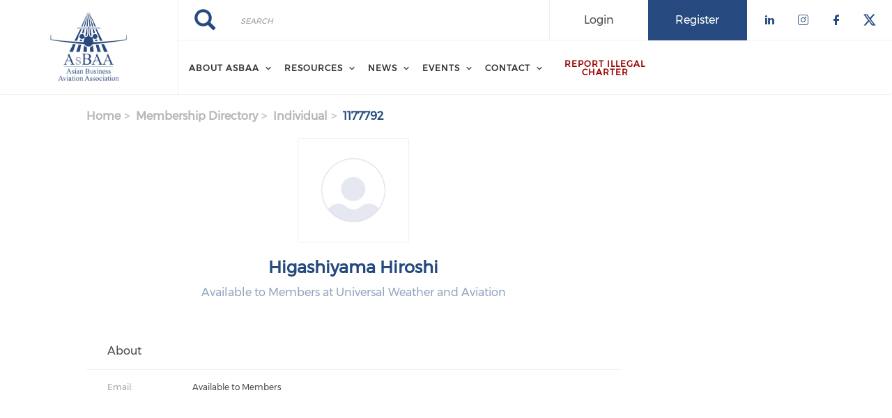

--- FILE ---
content_type: text/html; charset=UTF-8
request_url: https://asbaa.org/membership-directory/individual/1177792
body_size: 42108
content:
<!DOCTYPE html><html lang="en" dir="ltr" prefix="content: http://purl.org/rss/1.0/modules/content/ dc: http://purl.org/dc/terms/ foaf: http://xmlns.com/foaf/0.1/ og: http://ogp.me/ns# rdfs: http://www.w3.org/2000/01/rdf-schema# schema: http://schema.org/ sioc: http://rdfs.org/sioc/ns# sioct: http://rdfs.org/sioc/types# skos: http://www.w3.org/2004/02/skos/core# xsd: http://www.w3.org/2001/XMLSchema# "><head> <script async src="https://www.googletagmanager.com/gtag/js?id=UA-146901713-1"></script><script>
window.dataLayer = window.dataLayer || [];
function gtag(){dataLayer.push(arguments);}
gtag('js', new Date());
gtag('config', 'UA-146901713-1');
</script><meta charset="utf-8" /><link rel="canonical" href="https://asbaa.org/membership-directory/individual/1177792" /><meta name="Generator" content="Drupal 10 (https://www.drupal.org)" /><meta name="MobileOptimized" content="width" /><meta name="HandheldFriendly" content="true" /><meta name="viewport" content="width=device-width, initial-scale=1.0" /><link rel="stylesheet" href="/sites/default/files/fontyourface/local_fonts/montserrat/font.css" media="all" /><link rel="stylesheet" href="/sites/default/files/fontyourface/local_fonts/eventbank_v1_2/font.css" media="all" /><link rel="stylesheet" href="/sites/default/files/fontyourface/local_fonts/eventbank_v1_21/font.css" media="all" /><link rel="stylesheet" href="/sites/default/files/fontyourface/local_fonts/eventbank_v1_22/font.css" media="all" /><link rel="stylesheet" href="/sites/default/files/fontyourface/local_fonts/eventbank_v1_23/font.css" media="all" /><link rel="stylesheet" href="/sites/default/files/fontyourface/local_fonts/eventbank_v1_24/font.css" media="all" /><link rel="icon" href="/sites/default/files/cropped-AsBAA_Logo_New-32x32.jpg" type="image/jpeg" /><script>window.a2a_config=window.a2a_config||{};a2a_config.callbacks=[];a2a_config.overlays=[];a2a_config.templates={};</script><title>Membership Directory - Individual | Asian Business Aviation Association</title><link rel="stylesheet" media="all" href="/sites/default/files/css/css_GeLigbGR0yLcGcKSMM25ZU7XRGbC3rhwDQ7l9-DqERE.css?delta=0&amp;language=en&amp;theme=EventBank&amp;include=eJw9zMEJwzAMQNGF1GiHQucIMpYTE1sKkhLj7UsL7eXzTv91s8ST5MCtaaL28JitygaUcyjJxB-WYioBSTU8jE4sRp2H2gF-nWyl-o5_rZ8Pr2OvweDTgzsmcoa78nD8dumar8ZvR7Mz2g" /><link rel="stylesheet" media="all" href="/sites/default/files/css/css_4XGn5c4E8WiNr0kIuxKlOPAY4Rt264oy_Gl_6zrST00.css?delta=1&amp;language=en&amp;theme=EventBank&amp;include=eJw9zMEJwzAMQNGF1GiHQucIMpYTE1sKkhLj7UsL7eXzTv91s8ST5MCtaaL28JitygaUcyjJxB-WYioBSTU8jE4sRp2H2gF-nWyl-o5_rZ8Pr2OvweDTgzsmcoa78nD8dumar8ZvR7Mz2g" /><link rel="stylesheet" media="all" href="/sites/default/files/css/css_wvKyuWzd5MOaS1cLSdzQ80GmLouD90_AlAnuI1CwJxU.css?delta=2&amp;language=en&amp;theme=EventBank&amp;include=eJw9zMEJwzAMQNGF1GiHQucIMpYTE1sKkhLj7UsL7eXzTv91s8ST5MCtaaL28JitygaUcyjJxB-WYioBSTU8jE4sRp2H2gF-nWyl-o5_rZ8Pr2OvweDTgzsmcoa78nD8dumar8ZvR7Mz2g" /><link rel="stylesheet" media="all" href="//cdn.jsdelivr.net/npm/entreprise7pro-bootstrap@3.4.8/dist/css/bootstrap.min.css" integrity="sha256-zL9fLm9PT7/fK/vb1O9aIIAdm/+bGtxmUm/M1NPTU7Y=" crossorigin="anonymous" /><link rel="stylesheet" media="all" href="//cdn.jsdelivr.net/npm/@unicorn-fail/drupal-bootstrap-styles@0.0.2/dist/3.1.1/7.x-3.x/drupal-bootstrap.min.css" integrity="sha512-nrwoY8z0/iCnnY9J1g189dfuRMCdI5JBwgvzKvwXC4dZ+145UNBUs+VdeG/TUuYRqlQbMlL4l8U3yT7pVss9Rg==" crossorigin="anonymous" /><link rel="stylesheet" media="all" href="//cdn.jsdelivr.net/npm/@unicorn-fail/drupal-bootstrap-styles@0.0.2/dist/3.1.1/8.x-3.x/drupal-bootstrap.min.css" integrity="sha512-jM5OBHt8tKkl65deNLp2dhFMAwoqHBIbzSW0WiRRwJfHzGoxAFuCowGd9hYi1vU8ce5xpa5IGmZBJujm/7rVtw==" crossorigin="anonymous" /><link rel="stylesheet" media="all" href="//cdn.jsdelivr.net/npm/@unicorn-fail/drupal-bootstrap-styles@0.0.2/dist/3.2.0/7.x-3.x/drupal-bootstrap.min.css" integrity="sha512-U2uRfTiJxR2skZ8hIFUv5y6dOBd9s8xW+YtYScDkVzHEen0kU0G9mH8F2W27r6kWdHc0EKYGY3JTT3C4pEN+/g==" crossorigin="anonymous" /><link rel="stylesheet" media="all" href="//cdn.jsdelivr.net/npm/@unicorn-fail/drupal-bootstrap-styles@0.0.2/dist/3.2.0/8.x-3.x/drupal-bootstrap.min.css" integrity="sha512-JXQ3Lp7Oc2/VyHbK4DKvRSwk2MVBTb6tV5Zv/3d7UIJKlNEGT1yws9vwOVUkpsTY0o8zcbCLPpCBG2NrZMBJyQ==" crossorigin="anonymous" /><link rel="stylesheet" media="all" href="//cdn.jsdelivr.net/npm/@unicorn-fail/drupal-bootstrap-styles@0.0.2/dist/3.3.1/7.x-3.x/drupal-bootstrap.min.css" integrity="sha512-ZbcpXUXjMO/AFuX8V7yWatyCWP4A4HMfXirwInFWwcxibyAu7jHhwgEA1jO4Xt/UACKU29cG5MxhF/i8SpfiWA==" crossorigin="anonymous" /><link rel="stylesheet" media="all" href="//cdn.jsdelivr.net/npm/@unicorn-fail/drupal-bootstrap-styles@0.0.2/dist/3.3.1/8.x-3.x/drupal-bootstrap.min.css" integrity="sha512-kTMXGtKrWAdF2+qSCfCTa16wLEVDAAopNlklx4qPXPMamBQOFGHXz0HDwz1bGhstsi17f2SYVNaYVRHWYeg3RQ==" crossorigin="anonymous" /><link rel="stylesheet" media="all" href="//cdn.jsdelivr.net/npm/@unicorn-fail/drupal-bootstrap-styles@0.0.2/dist/3.4.0/8.x-3.x/drupal-bootstrap.min.css" integrity="sha512-tGFFYdzcicBwsd5EPO92iUIytu9UkQR3tLMbORL9sfi/WswiHkA1O3ri9yHW+5dXk18Rd+pluMeDBrPKSwNCvw==" crossorigin="anonymous" /><link rel="stylesheet" media="all" href="/sites/default/files/css/css_ZG9hRr7ia-cTDNbqX33duMgRG7unMbyPXV0yOF2lLM8.css?delta=11&amp;language=en&amp;theme=EventBank&amp;include=eJw9zMEJwzAMQNGF1GiHQucIMpYTE1sKkhLj7UsL7eXzTv91s8ST5MCtaaL28JitygaUcyjJxB-WYioBSTU8jE4sRp2H2gF-nWyl-o5_rZ8Pr2OvweDTgzsmcoa78nD8dumar8ZvR7Mz2g" /></head><body class="fontyourface body-class path-membership-directory has-glyphicons context-membership-directory-individual-1177792 route-eventbank-api-membership-individual"><div class="ajax-overlay"><div id="loading"></div></div> <a href="#main-content" class="visually-hidden focusable skip-link"> Skip to main content </a><div class="dialog-off-canvas-main-canvas" data-off-canvas-main-canvas> <header class="navbar navbar-default container" id="navbar" role="banner"><div class="navbar-header"><div class="region region-navigation class-region-membership-directory-individual-1177792 region-eventbank-api-membership-individual"> <section id="block-headerleft" class="col-xs-3 mobile-hide group-header-left block block-blockgroup block-block-groupheader-left clearfix"> <a class="logo navbar-btn pull-left" href="/" title="Home" rel="home"> <img src="/sites/default/files/asbaalogo_updated_final-01.jpg" alt="Home" /> </a> </section><section id="block-headerright" class="col-xs-9 mobile-hide group-header-right block block-blockgroup block-block-groupheader-right clearfix"> <section id="block-headerrighttop" class="col-xs-12 group-header-right-top block block-blockgroup block-block-groupheader-right-top clearfix"><div class="search-block-form col-xs-5 search-block-header block block-search block-search-form-block" data-drupal-selector="search-block-form" id="block-searchform" role="search"><form action="/search/node" method="get" id="search-block-form" accept-charset="UTF-8"><div class="form-item js-form-item form-type-search js-form-type-search form-item-keys js-form-item-keys form-no-label form-group"> <label for="edit-keys--2" class="control-label sr-only">Search</label><div class="input-group"><input title="" data-toggle="" data-original-title="" data-drupal-selector="edit-keys" class="form-search form-control" placeholder="Search" type="search" id="edit-keys--2" name="keys" value="" size="15" maxlength="128" /><span class="input-group-btn"><button type="submit" value="Search" class="button js-form-submit form-submit btn-primary btn icon-only"><span class="sr-only">Search</span><span class="icon glyphicon glyphicon-search" aria-hidden="true"></span></button></span></div><div id="edit-keys--2--description" class="description help-block"> Enter the terms you wish to search for.</div></div><div class="form-actions form-group js-form-wrapper form-wrapper" data-drupal-selector="edit-actions" id="edit-actions--2"></div></form></div><section id="block-socialfollow" class="col-xs-3 header-login-register-follow header-social-follow block block-eventbank-social block-social-follow-block clearfix"><div class="icon-social-header"><div class="social-header-follow button-social-media"> <a href="https://www.linkedin.com/company/asbaa---asian-business-aviation-association" target="_blank"> <span class="f-icon linkedin-icon icon-social-media" alt="Check our social media on linkedin"></span> <span class="visually-hidden">Check our social media on linkedin</span> </a></div><div class="social-header-follow button-social-media"> <a href="https://www.instagram.com/asbaa_official/" target="_blank"> <span class="f-icon instagram-icon icon-social-media" alt="Check our social media on instagram"></span> <span class="visually-hidden">Check our social media on instagram</span> </a></div><div class="social-header-follow button-social-media"> <a href="https://www.facebook.com/AsBAAAsia/" target="_blank"> <span class="f-icon facebook-icon icon-social-media" alt="Check our social media on facebook"></span> <span class="visually-hidden">Check our social media on facebook</span> </a></div><div class="social-header-follow button-social-media"> <a href="https://twitter.com/AsianBAA" target="_blank"> <span class="f-icon twitter-icon icon-social-media" alt="Check our social media on twitter"></span> <span class="visually-hidden">Check our social media on twitter</span> </a></div></div> </section><section id="block-eventbankregister" class="col-xs-2 header-login-register-follow header-eventbank-register block block-eventbank-api block-eventbank-register-block clearfix"> <a target="_blank" href="https://asbaa.glueup.com/register/account"><div class="field field--name-body field--type-text-with-summary field--label-hidden field--item"><p> Register</p></div> </a> </section><section id="block-eventbanklogin" class="col-xs-2 header-login-register-follow header-eventbank-login block block-eventbank-api block-eventbank-login-block clearfix"> <a class="popup-modal user-login-button" href="/user/login#region-content"><div class="field field--name-body field--type-text-with-summary field--label-hidden field--item"><p> Login</p></div> </a> </section> </section><section id="block-mainnavigation" class="col-xs-12 main-navigation block block-superfish block-superfishmain clearfix"><ul id="superfish-main" class="menu sf-menu sf-main sf-navbar sf-style-white" role="menu" aria-label="Menu"><li id="main-menu-link-content289c190f-02a6-4931-a117-68244663329e" class="sf-depth-1 menuparent sf-first" role="none"> <span class="sf-depth-1 menuparent nolink" role="menuitem" aria-haspopup="true" aria-expanded="false">About AsBAA</span><ul role="menu"><li id="main-menu-link-contentd4db5f04-f179-4505-9e51-1f9c5ab8a828" class="sf-depth-2 sf-no-children sf-first" role="none"> <a href="/advocacy-representation-community" class="sf-depth-2" role="menuitem">Who we are</a></li><li id="main-menu-link-content69100e07-e1c0-4117-8939-a76ff17db9ee" class="sf-depth-2 sf-no-children" role="none"> <a href="/mission" class="sf-depth-2" role="menuitem">What we do</a></li><li id="main-menu-link-content0342698a-ae08-4e23-b880-4e9f57c33665" class="sf-depth-2 sf-no-children" role="none"> <a href="/our-leadership" class="sf-depth-2" role="menuitem">Our Leadership</a></li><li id="main-menu-link-content0d34ecf5-71f8-44d9-9c92-b4b11ab1119f" class="sf-depth-2 sf-no-children" role="none"> <a href="/membership-directory/corporate" class="sf-depth-2" role="menuitem">Our Members</a></li><li id="main-menu-link-contentbf1fd51e-029c-443a-bc65-7e7daaadab82" class="sf-depth-2 sf-no-children" role="none"> <a href="/regional-chapters" class="sf-depth-2" role="menuitem">Regional Chapters</a></li><li id="main-menu-link-content66a732de-ec28-49ee-9205-fe61cf6d0ec5" class="sf-depth-2 sf-no-children" role="none"> <a href="/join-asbaa" class="sf-depth-2" role="menuitem">Join AsBAA</a></li><li id="main-menu-link-content46b91fbc-d7b2-479e-a0d2-865f0555a032" class="sf-depth-2 sf-no-children" role="none"> <a href="/asbaa-code-ethics" class="sf-depth-2" role="menuitem">AsBAA Code of Ethics</a></li></ul></li><li id="main-menu-link-content50e9b53d-4570-486d-95f6-b49dc3c56fc2" class="sf-depth-1 menuparent" role="none"> <span class="sf-depth-1 menuparent nolink" role="menuitem" aria-haspopup="true" aria-expanded="false">Resources</span><ul role="menu"><li id="main-menu-link-content8a0da0fe-d632-4c07-be0a-582d0880cc38" class="sf-depth-2 sf-no-children sf-first" role="none"> <a href="/jobs-vacancies" class="sf-depth-2" role="menuitem">Job Vacancies</a></li><li id="main-menu-link-content1dbb7e25-7f9c-4002-b0b6-93000202f6f1" class="sf-depth-2 sf-no-children" role="none"> <a href="/avoid-illegal-charter" class="sf-depth-2" role="menuitem">AVOID ILLEGAL CHARTER</a></li><li id="main-menu-link-contentecb4cf5c-8446-4f58-9a6c-f941d477e07c" class="sf-depth-2 sf-no-children" role="none"> <a href="https://asbaa.org/women-aviation" class="sf-depth-2 sf-external" role="menuitem" target="_blank">Women in Aviation</a></li><li id="main-menu-link-content8655e1a4-0ea1-491b-8b5a-70a8b6a2e98f" class="sf-depth-2 sf-no-children" role="none"> <a href="/tips-information" class="sf-depth-2" role="menuitem">Tips &amp; Information</a></li></ul></li><li id="main-menu-link-content8eb3bf73-84cf-4f64-b10b-6a9a9170fc8e" class="sf-depth-1 menuparent" role="none"> <span class="sf-depth-1 menuparent nolink" role="menuitem" aria-haspopup="true" aria-expanded="false">News</span><ul role="menu"><li id="main-menu-link-contentcd17e3b2-c75f-41de-a054-e7c7736f0e55" class="sf-depth-2 sf-no-children sf-first" role="none"> <a href="/news" class="sf-depth-2" role="menuitem">Latest News</a></li><li id="main-menu-link-content290d90a5-2c90-4a9f-b898-2b2c1f65d4ba" class="sf-depth-2 sf-no-children" role="none"> <a href="/presentations" class="sf-depth-2" role="menuitem">Presentations</a></li></ul></li><li id="main-menu-link-content1f95291f-33c3-42c4-9e89-47f7d863cbc8" class="sf-depth-1 menuparent" role="none"> <span class="sf-depth-1 menuparent nolink" role="menuitem" aria-haspopup="true" aria-expanded="false">Events</span><ul role="menu"><li id="main-menu-link-content3c1e3653-37be-4901-9499-720f82266f1c" class="sf-depth-2 sf-no-children sf-first" role="none"> <a href="/events" class="sf-depth-2" role="menuitem">Events Details &amp; Registrations</a></li><li id="main-menu-link-content80948d7c-2b96-43d0-9b4e-3ec6eaa5471b" class="sf-depth-2 sf-no-children" role="none"> <a href="/event-calendar" class="sf-depth-2" role="menuitem">Event Calendar</a></li><li id="main-menu-link-content37e2ad64-d143-4a59-8244-c9c8805e8dc9" class="sf-depth-2 sf-no-children" role="none"> <a href="/events-photo-gallery" class="sf-depth-2" role="menuitem">Event Photo Gallery</a></li></ul></li><li id="main-menu-link-content04cfec19-9181-4ba5-8571-a2e5ac6da4a9" class="sf-depth-1 menuparent" role="none"> <span class="sf-depth-1 menuparent nolink" role="menuitem" aria-haspopup="true" aria-expanded="false">Contact</span><ul role="menu"><li id="main-menu-link-contenta0013c7e-10ac-4d90-ba51-06f811799bac" class="sf-depth-2 sf-no-children sf-first" role="none"> <a href="/contact" class="sf-depth-2" role="menuitem">Contact Us</a></li><li id="main-menu-link-content75440b48-b07b-42cc-8b37-d7fa098ebbe8" class="sf-depth-2 sf-no-children sf-last" role="none"> <a href="/volunteer-with-asbaa" class="sf-depth-2" role="menuitem">Volunteer with AsBAA</a></li></ul></li><li id="main-menu-link-content46245386-dc1a-4ec5-9a51-ec4056f1e947" class="sf-depth-1 sf-no-children" role="none"> <a href="/report" class="sf-depth-1" role="menuitem">Report Illegal Charter</a></li></ul> </section> </section><section id="block-mobileheadertop" class="col-xs-12 mobile-display mobile-header-top block block-blockgroup block-block-groupmobile-header-top clearfix"> <section id="block-socialfollow-2" class="col-xs-6 header-login-register-follow-mobile social-follow-mobile block block-eventbank-social block-social-follow-block clearfix"><div class="icon-social-header"><div class="social-header-follow button-social-media"> <a href="https://www.linkedin.com/company/asbaa---asian-business-aviation-association" target="_blank"> <span class="f-icon linkedin-icon icon-social-media" alt="Check our social media on linkedin"></span> <span class="visually-hidden">Check our social media on linkedin</span> </a></div><div class="social-header-follow button-social-media"> <a href="https://www.instagram.com/asbaa_official/" target="_blank"> <span class="f-icon instagram-icon icon-social-media" alt="Check our social media on instagram"></span> <span class="visually-hidden">Check our social media on instagram</span> </a></div><div class="social-header-follow button-social-media"> <a href="https://www.facebook.com/AsBAAAsia/" target="_blank"> <span class="f-icon facebook-icon icon-social-media" alt="Check our social media on facebook"></span> <span class="visually-hidden">Check our social media on facebook</span> </a></div><div class="social-header-follow button-social-media"> <a href="https://twitter.com/AsianBAA" target="_blank"> <span class="f-icon twitter-icon icon-social-media" alt="Check our social media on twitter"></span> <span class="visually-hidden">Check our social media on twitter</span> </a></div></div> </section><section id="block-eventbanklogin-2" class="col-xs-3 header-login-register-follow-mobile eventbank-login-mobile block block-eventbank-api block-eventbank-login-block clearfix"> <a class="popup-modal user-login-button" href="/user/login#region-content"><div class="field field--name-body field--type-text-with-summary field--label-hidden field--item"><p> Login</p></div> </a> </section><section id="block-eventbankregister-2" class="col-xs-3 header-login-register-follow-mobile eventbank-register-mobile block block-eventbank-api block-eventbank-register-block clearfix"> <a target="_blank" href="https://asbaa.glueup.com/register/account"><div class="field field--name-body field--type-text-with-summary field--label-hidden field--item"><p> Register</p></div> </a> </section> </section><section id="block-mobileheaderbottom" class="col-xs-12 mobile-display mobile-header-bottom block block-blockgroup block-block-groupmobile-header-bottom clearfix"> <a class="logo navbar-btn pull-left" href="/" title="Home" rel="home"> <img src="/sites/default/files/asbaalogo_updated_final-01.jpg" alt="Home" /> </a> <section id="block-mobilemenu" class="col-xs-6 block block-eventbank-api block-mobile-menu clearfix"><div class="mobile-header-menu"> <span class="mobile-header-menu-link f-icon mobile-menu-icon"></span><div class="mobile-block-menu"> <span class="f-icon close-icon"></span> <section id="block-mainnavigation-2" class="main-navigation-mobile block block-superfish block-superfishmain clearfix"><ul id="superfish-main--2" class="menu sf-menu sf-main sf-vertical sf-style-none" role="menu" aria-label="Menu"><li id="main-menu-link-content289c190f-02a6-4931-a117-68244663329e--2" class="sf-depth-1 menuparent sf-first" role="none"> <span class="sf-depth-1 menuparent nolink" role="menuitem" aria-haspopup="true" aria-expanded="false">About AsBAA</span><ul role="menu"><li id="main-menu-link-contentd4db5f04-f179-4505-9e51-1f9c5ab8a828--2" class="sf-depth-2 sf-no-children sf-first" role="none"> <a href="/advocacy-representation-community" class="sf-depth-2" role="menuitem">Who we are</a></li><li id="main-menu-link-content69100e07-e1c0-4117-8939-a76ff17db9ee--2" class="sf-depth-2 sf-no-children" role="none"> <a href="/mission" class="sf-depth-2" role="menuitem">What we do</a></li><li id="main-menu-link-content0342698a-ae08-4e23-b880-4e9f57c33665--2" class="sf-depth-2 sf-no-children" role="none"> <a href="/our-leadership" class="sf-depth-2" role="menuitem">Our Leadership</a></li><li id="main-menu-link-content0d34ecf5-71f8-44d9-9c92-b4b11ab1119f--2" class="sf-depth-2 sf-no-children" role="none"> <a href="/membership-directory/corporate" class="sf-depth-2" role="menuitem">Our Members</a></li><li id="main-menu-link-contentbf1fd51e-029c-443a-bc65-7e7daaadab82--2" class="sf-depth-2 sf-no-children" role="none"> <a href="/regional-chapters" class="sf-depth-2" role="menuitem">Regional Chapters</a></li><li id="main-menu-link-content66a732de-ec28-49ee-9205-fe61cf6d0ec5--2" class="sf-depth-2 sf-no-children" role="none"> <a href="/join-asbaa" class="sf-depth-2" role="menuitem">Join AsBAA</a></li><li id="main-menu-link-content46b91fbc-d7b2-479e-a0d2-865f0555a032--2" class="sf-depth-2 sf-no-children" role="none"> <a href="/asbaa-code-ethics" class="sf-depth-2" role="menuitem">AsBAA Code of Ethics</a></li></ul></li><li id="main-menu-link-content50e9b53d-4570-486d-95f6-b49dc3c56fc2--2" class="sf-depth-1 menuparent" role="none"> <span class="sf-depth-1 menuparent nolink" role="menuitem" aria-haspopup="true" aria-expanded="false">Resources</span><ul role="menu"><li id="main-menu-link-content8a0da0fe-d632-4c07-be0a-582d0880cc38--2" class="sf-depth-2 sf-no-children sf-first" role="none"> <a href="/jobs-vacancies" class="sf-depth-2" role="menuitem">Job Vacancies</a></li><li id="main-menu-link-content1dbb7e25-7f9c-4002-b0b6-93000202f6f1--2" class="sf-depth-2 sf-no-children" role="none"> <a href="/avoid-illegal-charter" class="sf-depth-2" role="menuitem">AVOID ILLEGAL CHARTER</a></li><li id="main-menu-link-contentecb4cf5c-8446-4f58-9a6c-f941d477e07c--2" class="sf-depth-2 sf-no-children" role="none"> <a href="https://asbaa.org/women-aviation" class="sf-depth-2 sf-external" role="menuitem" target="_blank">Women in Aviation</a></li><li id="main-menu-link-content8655e1a4-0ea1-491b-8b5a-70a8b6a2e98f--2" class="sf-depth-2 sf-no-children" role="none"> <a href="/tips-information" class="sf-depth-2" role="menuitem">Tips &amp; Information</a></li></ul></li><li id="main-menu-link-content8eb3bf73-84cf-4f64-b10b-6a9a9170fc8e--2" class="sf-depth-1 menuparent" role="none"> <span class="sf-depth-1 menuparent nolink" role="menuitem" aria-haspopup="true" aria-expanded="false">News</span><ul role="menu"><li id="main-menu-link-contentcd17e3b2-c75f-41de-a054-e7c7736f0e55--2" class="sf-depth-2 sf-no-children sf-first" role="none"> <a href="/news" class="sf-depth-2" role="menuitem">Latest News</a></li><li id="main-menu-link-content290d90a5-2c90-4a9f-b898-2b2c1f65d4ba--2" class="sf-depth-2 sf-no-children" role="none"> <a href="/presentations" class="sf-depth-2" role="menuitem">Presentations</a></li></ul></li><li id="main-menu-link-content1f95291f-33c3-42c4-9e89-47f7d863cbc8--2" class="sf-depth-1 menuparent" role="none"> <span class="sf-depth-1 menuparent nolink" role="menuitem" aria-haspopup="true" aria-expanded="false">Events</span><ul role="menu"><li id="main-menu-link-content3c1e3653-37be-4901-9499-720f82266f1c--2" class="sf-depth-2 sf-no-children sf-first" role="none"> <a href="/events" class="sf-depth-2" role="menuitem">Events Details &amp; Registrations</a></li><li id="main-menu-link-content80948d7c-2b96-43d0-9b4e-3ec6eaa5471b--2" class="sf-depth-2 sf-no-children" role="none"> <a href="/event-calendar" class="sf-depth-2" role="menuitem">Event Calendar</a></li><li id="main-menu-link-content37e2ad64-d143-4a59-8244-c9c8805e8dc9--2" class="sf-depth-2 sf-no-children" role="none"> <a href="/events-photo-gallery" class="sf-depth-2" role="menuitem">Event Photo Gallery</a></li></ul></li><li id="main-menu-link-content04cfec19-9181-4ba5-8571-a2e5ac6da4a9--2" class="sf-depth-1 menuparent" role="none"> <span class="sf-depth-1 menuparent nolink" role="menuitem" aria-haspopup="true" aria-expanded="false">Contact</span><ul role="menu"><li id="main-menu-link-contenta0013c7e-10ac-4d90-ba51-06f811799bac--2" class="sf-depth-2 sf-no-children sf-first" role="none"> <a href="/contact" class="sf-depth-2" role="menuitem">Contact Us</a></li><li id="main-menu-link-content75440b48-b07b-42cc-8b37-d7fa098ebbe8--2" class="sf-depth-2 sf-no-children sf-last" role="none"> <a href="/volunteer-with-asbaa" class="sf-depth-2" role="menuitem">Volunteer with AsBAA</a></li></ul></li><li id="main-menu-link-content46245386-dc1a-4ec5-9a51-ec4056f1e947--2" class="sf-depth-1 sf-no-children" role="none"> <a href="/report" class="sf-depth-1" role="menuitem">Report Illegal Charter</a></li></ul> </section><div class="social-block-menu-container"><div class="social-block-menu"><div class="social-menu-follow button-social-media"> <a href="https://www.linkedin.com/company/asbaa---asian-business-aviation-association" target="_blank"> <span class="f-icon linkedin-icon icon-social-media"></span> </a></div><div class="social-menu-follow button-social-media"> <a href="https://www.instagram.com/asbaa_official/" target="_blank"> <span class="f-icon instagram-icon icon-social-media"></span> </a></div><div class="social-menu-follow button-social-media"> <a href="https://www.facebook.com/AsBAAAsia/" target="_blank"> <span class="f-icon facebook-icon icon-social-media"></span> </a></div><div class="social-menu-follow button-social-media"> <a href="https://twitter.com/AsianBAA" target="_blank"> <span class="f-icon twitter-icon icon-social-media"></span> </a></div></div></div></div></div> </section><section id="block-mainnavigation-2" class="main-navigation-mobile block block-superfish block-superfishmain clearfix"><ul id="superfish-main--2" class="menu sf-menu sf-main sf-vertical sf-style-none" role="menu" aria-label="Menu"><li id="main-menu-link-content289c190f-02a6-4931-a117-68244663329e--2" class="sf-depth-1 menuparent sf-first" role="none"> <span class="sf-depth-1 menuparent nolink" role="menuitem" aria-haspopup="true" aria-expanded="false">About AsBAA</span><ul role="menu"><li id="main-menu-link-contentd4db5f04-f179-4505-9e51-1f9c5ab8a828--2" class="sf-depth-2 sf-no-children sf-first" role="none"> <a href="/advocacy-representation-community" class="sf-depth-2" role="menuitem">Who we are</a></li><li id="main-menu-link-content69100e07-e1c0-4117-8939-a76ff17db9ee--2" class="sf-depth-2 sf-no-children" role="none"> <a href="/mission" class="sf-depth-2" role="menuitem">What we do</a></li><li id="main-menu-link-content0342698a-ae08-4e23-b880-4e9f57c33665--2" class="sf-depth-2 sf-no-children" role="none"> <a href="/our-leadership" class="sf-depth-2" role="menuitem">Our Leadership</a></li><li id="main-menu-link-content0d34ecf5-71f8-44d9-9c92-b4b11ab1119f--2" class="sf-depth-2 sf-no-children" role="none"> <a href="/membership-directory/corporate" class="sf-depth-2" role="menuitem">Our Members</a></li><li id="main-menu-link-contentbf1fd51e-029c-443a-bc65-7e7daaadab82--2" class="sf-depth-2 sf-no-children" role="none"> <a href="/regional-chapters" class="sf-depth-2" role="menuitem">Regional Chapters</a></li><li id="main-menu-link-content66a732de-ec28-49ee-9205-fe61cf6d0ec5--2" class="sf-depth-2 sf-no-children" role="none"> <a href="/join-asbaa" class="sf-depth-2" role="menuitem">Join AsBAA</a></li><li id="main-menu-link-content46b91fbc-d7b2-479e-a0d2-865f0555a032--2" class="sf-depth-2 sf-no-children" role="none"> <a href="/asbaa-code-ethics" class="sf-depth-2" role="menuitem">AsBAA Code of Ethics</a></li></ul></li><li id="main-menu-link-content50e9b53d-4570-486d-95f6-b49dc3c56fc2--2" class="sf-depth-1 menuparent" role="none"> <span class="sf-depth-1 menuparent nolink" role="menuitem" aria-haspopup="true" aria-expanded="false">Resources</span><ul role="menu"><li id="main-menu-link-content8a0da0fe-d632-4c07-be0a-582d0880cc38--2" class="sf-depth-2 sf-no-children sf-first" role="none"> <a href="/jobs-vacancies" class="sf-depth-2" role="menuitem">Job Vacancies</a></li><li id="main-menu-link-content1dbb7e25-7f9c-4002-b0b6-93000202f6f1--2" class="sf-depth-2 sf-no-children" role="none"> <a href="/avoid-illegal-charter" class="sf-depth-2" role="menuitem">AVOID ILLEGAL CHARTER</a></li><li id="main-menu-link-contentecb4cf5c-8446-4f58-9a6c-f941d477e07c--2" class="sf-depth-2 sf-no-children" role="none"> <a href="https://asbaa.org/women-aviation" class="sf-depth-2 sf-external" role="menuitem" target="_blank">Women in Aviation</a></li><li id="main-menu-link-content8655e1a4-0ea1-491b-8b5a-70a8b6a2e98f--2" class="sf-depth-2 sf-no-children" role="none"> <a href="/tips-information" class="sf-depth-2" role="menuitem">Tips &amp; Information</a></li></ul></li><li id="main-menu-link-content8eb3bf73-84cf-4f64-b10b-6a9a9170fc8e--2" class="sf-depth-1 menuparent" role="none"> <span class="sf-depth-1 menuparent nolink" role="menuitem" aria-haspopup="true" aria-expanded="false">News</span><ul role="menu"><li id="main-menu-link-contentcd17e3b2-c75f-41de-a054-e7c7736f0e55--2" class="sf-depth-2 sf-no-children sf-first" role="none"> <a href="/news" class="sf-depth-2" role="menuitem">Latest News</a></li><li id="main-menu-link-content290d90a5-2c90-4a9f-b898-2b2c1f65d4ba--2" class="sf-depth-2 sf-no-children" role="none"> <a href="/presentations" class="sf-depth-2" role="menuitem">Presentations</a></li></ul></li><li id="main-menu-link-content1f95291f-33c3-42c4-9e89-47f7d863cbc8--2" class="sf-depth-1 menuparent" role="none"> <span class="sf-depth-1 menuparent nolink" role="menuitem" aria-haspopup="true" aria-expanded="false">Events</span><ul role="menu"><li id="main-menu-link-content3c1e3653-37be-4901-9499-720f82266f1c--2" class="sf-depth-2 sf-no-children sf-first" role="none"> <a href="/events" class="sf-depth-2" role="menuitem">Events Details &amp; Registrations</a></li><li id="main-menu-link-content80948d7c-2b96-43d0-9b4e-3ec6eaa5471b--2" class="sf-depth-2 sf-no-children" role="none"> <a href="/event-calendar" class="sf-depth-2" role="menuitem">Event Calendar</a></li><li id="main-menu-link-content37e2ad64-d143-4a59-8244-c9c8805e8dc9--2" class="sf-depth-2 sf-no-children" role="none"> <a href="/events-photo-gallery" class="sf-depth-2" role="menuitem">Event Photo Gallery</a></li></ul></li><li id="main-menu-link-content04cfec19-9181-4ba5-8571-a2e5ac6da4a9--2" class="sf-depth-1 menuparent" role="none"> <span class="sf-depth-1 menuparent nolink" role="menuitem" aria-haspopup="true" aria-expanded="false">Contact</span><ul role="menu"><li id="main-menu-link-contenta0013c7e-10ac-4d90-ba51-06f811799bac--2" class="sf-depth-2 sf-no-children sf-first" role="none"> <a href="/contact" class="sf-depth-2" role="menuitem">Contact Us</a></li><li id="main-menu-link-content75440b48-b07b-42cc-8b37-d7fa098ebbe8--2" class="sf-depth-2 sf-no-children sf-last" role="none"> <a href="/volunteer-with-asbaa" class="sf-depth-2" role="menuitem">Volunteer with AsBAA</a></li></ul></li><li id="main-menu-link-content46245386-dc1a-4ec5-9a51-ec4056f1e947--2" class="sf-depth-1 sf-no-children" role="none"> <a href="/report" class="sf-depth-1" role="menuitem">Report Illegal Charter</a></li></ul> </section> </section></div></div> </header><div class="full-top-page"><div role="heading"></div></div><div role="main" class="main-container container js-quickedit-main-content"><div class="row"> <section class="col-sm-9"><div class="highlighted"><div class="region region-highlighted class-region-membership-directory-individual-1177792 region-eventbank-api-membership-individual"><ol class="breadcrumb"><li > <a href="/">Home</a></li><li > <a href="/membership-directory">membership directory</a></li><li > <a href="/membership-directory/individual">individual</a></li><li > 1177792</li></ol><div data-drupal-messages-fallback class="hidden"></div></div></div> <a id="main-content"></a><div class="region region-content class-region-membership-directory-individual-1177792 region-eventbank-api-membership-individual"><h1 class="page-header">Membership Directory - Individual</h1><div class="page-member-ajax"><div class="page-member"><div class="page-member-header"><div class="row"><div class="col-xs-12"><div class="member-logo member-logo-letters"> <img class="individual-picture" src="/sites/default/files/default_images/profile-picture-round.png" /></div></div></div> <span class="ajax-close f-icon close-icon"></span></div><div class="page-member-top"><div class="row"><div class="col-xs-12"><div class="row"><div class="col-xs-12"><div class="member-name"><h1>Higashiyama Hiroshi</h1></div></div></div><div class="row"><div class="col-xs-12"><div class="member-industry"> Available to Members at Universal Weather and Aviation</div></div></div></div></div></div><div class="member-detail"><div class="row"><div class="col-xs-12"><div class="member-detail-title member-specific-subtitle bottom-separator"><h3>About</h3></div></div></div><div class="member-detail-content"><div class="row"><div class="col-xs-12 col-md-6"><div class="detail-info"> <span class="detail-info-title"> Email: </span> <span class="detail-info-content"> Available to Members </span></div></div></div></div></div></div></div></div> </section></div></div> <footer class="footer container" role="contentinfo"><div class="region region-footer class-region-membership-directory-individual-1177792 region-eventbank-api-membership-individual"> <section id="block-webfooter" class="block block-blockgroup block-block-groupweb-footer clearfix"> <section id="block-webfootercenter" class="block block-blockgroup block-block-groupweb-footer-center clearfix"> <section id="block-newsletterfooter" class="footer-block-container block block-eventbank-api block-newsletters-footer-block clearfix"><div class="form-container newsletter-footer-block"><div class="row"><div class="col-xs-12"><div class="title"> Subscribe to our Newsletter</div></div><div class="col-xs-12"> <input class="email-input block-newsletter-input newsletters-email" type="email" name="newsletters-email" title="Enter Your Email" placeholder="Enter Your Business Email" value=""> <span class="email-not-valid">Please enter a valid email</span></div><div class="col-xs-12"> <a class="button-submit popup-modal large-button small full signup-button newsletters-signup" href="/newsletter">Sign Up</a></div></div></div> </section><nav role="navigation" aria-labelledby="block-footer-menu" id="block-footer" class="footer-block-container footer-menu"><h2 id="block-footer-menu">Navigate</h2><ul class="menu menu--footer nav"><li class="first"> <a href="/advocacy-representation-community" data-drupal-link-system-path="node/354">Who we are</a></li><li> <a href="https://asbaa.org/our-leadership" target="_blank">Our Leadership</a></li><li> <a href="/join-asbaa" data-drupal-link-system-path="node/82">Join AsBAA</a></li><li> <a href="/news" data-drupal-link-system-path="news">Latest News</a></li><li> <a href="/events" data-drupal-link-system-path="events">Events Calendar</a></li><li> <a href="/jobs-vacancies" data-drupal-link-system-path="jobs-vacancies">Job Vacancies</a></li><li> <a href="/discovery-facts" data-drupal-link-system-path="node/370">Discovery Facts</a></li><li> <a href="/photo-gallery" data-drupal-link-system-path="photo-gallery">Gallery</a></li><li class="last"> <a href="/volunteer-with-asbaa" data-drupal-link-system-path="webform/volunteer_with_asbaa">Volunteer with AsBAA</a></li></ul> </nav><section id="block-footersocialfollow" class="footer-block-container block block-eventbank-social block-social-follow-footer-block clearfix"><h2 class="block-title">Connect With Us</h2><div class="icon-social-footer"><div class="icon-social-footer-container"><div class="social-footer-follow button-social-media"> <a href="https://www.linkedin.com/company/asbaa---asian-business-aviation-association" target="_blank"> <span class="f-icon linkedin-icon icon-social-media" alt="Check our social media on linkedin"></span> <span class="visually-hidden">Check our social media on linkedin</span> </a></div><div class="social-footer-follow button-social-media"> <a href="https://www.instagram.com/asbaa_official/" target="_blank"> <span class="f-icon instagram-icon icon-social-media" alt="Check our social media on instagram"></span> <span class="visually-hidden">Check our social media on instagram</span> </a></div><div class="social-footer-follow button-social-media"> <a href="https://www.facebook.com/AsBAAAsia/" target="_blank"> <span class="f-icon facebook-icon icon-social-media" alt="Check our social media on facebook"></span> <span class="visually-hidden">Check our social media on facebook</span> </a></div><div class="social-footer-follow button-social-media"> <a href="https://twitter.com/AsianBAA" target="_blank"> <span class="f-icon twitter-icon icon-social-media" alt="Check our social media on twitter"></span> <span class="visually-hidden">Check our social media on twitter</span> </a></div></div></div> </section><section class="views-element-container footer-block-container block block-views block-views-blockcontact-block-1 clearfix" id="block-views-block-contact-block-1"><h2 class="block-title">Contact Information</h2><div class="form-group"><div class="view view-contact view-id-contact view-display-id-block_1 js-view-dom-id-6a24585d4285e410bba143a3afa1d94e5ba0cec1a4b201204bcfe72888bd7620"><div class="view-content"><div class="views-row"><div class="views-field views-field-field-location-name"><div class="field-content">Asian Business Aviation Association</div></div><div class="views-field views-field-field-location-address"><div class="field-content">Level 35, Two Pacific Place,<br />88 Queensway, Admiralty, Hong Kong</div></div><div class="views-field views-field-field-phone"><div class="field-content"></div></div><div class="views-field views-field-field-email"><div class="field-content">Email: <a href="mailto:info@asbaa.org" target="_blank">info@asbaa.org</a></div></div></div></div></div></div> </section> </section><section id="block-eventbanklinkfooter" class="col-xs-12 block block-eventbank-api block-eventbank-link-block clearfix"><div class="eventank-link-footer"><div class="row"><div class="col-xs-12"><div class="link-footer-container"><div class="link-footer-content"> Powered by <a target="_blank" href="https://glueup.com/" class="eventbank-logo-link"><img alt="Glueup Logo" width="100" height="40" src="/modules/custom/eventbank_api/src/images/glueup-logo-white@2x.png" /></a></div></div></div></div></div> </section> </section></div> </footer></div><script type="application/json" data-drupal-selector="drupal-settings-json">{"path":{"baseUrl":"\/","pathPrefix":"","currentPath":"membership-directory\/individual\/1177792","currentPathIsAdmin":false,"isFront":false,"currentLanguage":"en"},"pluralDelimiter":"\u0003","suppressDeprecationErrors":true,"bootstrap":{"forms_has_error_value_toggle":1,"modal_animation":1,"modal_backdrop":"true","modal_focus_input":1,"modal_keyboard":1,"modal_select_text":1,"modal_show":1,"modal_size":"","popover_enabled":1,"popover_animation":1,"popover_auto_close":1,"popover_container":"body","popover_content":"","popover_delay":"0","popover_html":0,"popover_placement":"right","popover_selector":"","popover_title":"","popover_trigger":"click","tooltip_enabled":1,"tooltip_animation":1,"tooltip_container":"body","tooltip_delay":"0","tooltip_html":0,"tooltip_placement":"auto left","tooltip_selector":"","tooltip_trigger":"hover"},"superfish":{"superfish-main--2":{"id":"superfish-main--2","sf":{"animation":{"opacity":"show","height":"show"},"speed":"fast","autoArrows":true,"dropShadows":false},"plugins":{"touchscreen":{"disableHover":0,"cloneParent":0,"mode":"useragent_predefined"},"smallscreen":{"cloneParent":0,"mode":"useragent_predefined"},"supposition":true,"supersubs":true}},"superfish-main":{"id":"superfish-main","sf":{"pathClass":"active-trail","pathLevels":0,"delay":500,"animation":{"opacity":"show","height":"show"},"speed":"fast","autoArrows":true,"dropShadows":false},"plugins":{"smallscreen":{"cloneParent":0,"mode":"window_width"},"supposition":true,"supersubs":true}}},"ajaxTrustedUrl":{"\/search\/node":true},"user":{"uid":0,"permissionsHash":"25e81938fc6fa4bf81639d715727000b32fc243c41f07322b013f94545e38997"}}</script><script src="/sites/default/files/js/js_VgMJF92JL8wHpAxj3uICaOKE31giSGHOClyGGdQW3a0.js?scope=footer&amp;delta=0&amp;language=en&amp;theme=EventBank&amp;include=eJx1jkEKwzAMBD_k1n8I9B3GSRQs6khCkgP9fRNK0xzc27CjFfvYgHzI9Iwjs5trlptNiuIW8jw7Z3rFL9wXZfJwXv46SRQSEl6lsPAGekmcuTpKsCagC1qJJ_WyVI4-ku8Tu97WXOu-FoD6_iBro_2zwoaO3G87t6l8vr8BIlt3Rw"></script><script src="/sites/default/files/js/js_7sz23yLfpYwSCEmQviupa49kuIXcQrBq4ouRzcuolDU.js?scope=footer&amp;delta=1&amp;language=en&amp;theme=EventBank&amp;include=eJx1jkEKwzAMBD_k1n8I9B3GSRQs6khCkgP9fRNK0xzc27CjFfvYgHzI9Iwjs5trlptNiuIW8jw7Z3rFL9wXZfJwXv46SRQSEl6lsPAGekmcuTpKsCagC1qJJ_WyVI4-ku8Tu97WXOu-FoD6_iBro_2zwoaO3G87t6l8vr8BIlt3Rw"></script><script src="/sites/default/files/js/js_v4w-HrqUwyMp7tcVEspiM-NKSVbj-DwmGVXXOlat4IM.js?scope=footer&amp;delta=2&amp;language=en&amp;theme=EventBank&amp;include=eJx1jkEKwzAMBD_k1n8I9B3GSRQs6khCkgP9fRNK0xzc27CjFfvYgHzI9Iwjs5trlptNiuIW8jw7Z3rFL9wXZfJwXv46SRQSEl6lsPAGekmcuTpKsCagC1qJJ_WyVI4-ku8Tu97WXOu-FoD6_iBro_2zwoaO3G87t6l8vr8BIlt3Rw"></script><script src="//static.addtoany.com/menu/page.js" defer></script><script src="/sites/default/files/js/js_tWdQDZ4rQVBD4GtB1wcyTxRaWXHJGEbmL1nCoISRRYo.js?scope=footer&amp;delta=4&amp;language=en&amp;theme=EventBank&amp;include=eJx1jkEKwzAMBD_k1n8I9B3GSRQs6khCkgP9fRNK0xzc27CjFfvYgHzI9Iwjs5trlptNiuIW8jw7Z3rFL9wXZfJwXv46SRQSEl6lsPAGekmcuTpKsCagC1qJJ_WyVI4-ku8Tu97WXOu-FoD6_iBro_2zwoaO3G87t6l8vr8BIlt3Rw"></script><script src="//cdn.jsdelivr.net/npm/entreprise7pro-bootstrap@3.4.8/dist/js/bootstrap.min.js" integrity="sha256-3XV0ZwG+520tCQ6I0AOlrGAFpZioT/AyPuX0Zq2i8QY=" crossorigin="anonymous"></script><script src="/sites/default/files/js/js_dF1LhBxRomuuUScR110sqecGyd1B7dvONCrJ0DZ3Pk4.js?scope=footer&amp;delta=6&amp;language=en&amp;theme=EventBank&amp;include=eJx1jkEKwzAMBD_k1n8I9B3GSRQs6khCkgP9fRNK0xzc27CjFfvYgHzI9Iwjs5trlptNiuIW8jw7Z3rFL9wXZfJwXv46SRQSEl6lsPAGekmcuTpKsCagC1qJJ_WyVI4-ku8Tu97WXOu-FoD6_iBro_2zwoaO3G87t6l8vr8BIlt3Rw"></script><script src="/sites/default/files/js/js_bq98DgjfWJQv2zfizGjKfaHtJns1vdSDRAE1wschCGw.js?scope=footer&amp;delta=7&amp;language=en&amp;theme=EventBank&amp;include=eJx1jkEKwzAMBD_k1n8I9B3GSRQs6khCkgP9fRNK0xzc27CjFfvYgHzI9Iwjs5trlptNiuIW8jw7Z3rFL9wXZfJwXv46SRQSEl6lsPAGekmcuTpKsCagC1qJJ_WyVI4-ku8Tu97WXOu-FoD6_iBro_2zwoaO3G87t6l8vr8BIlt3Rw"></script></body></html>